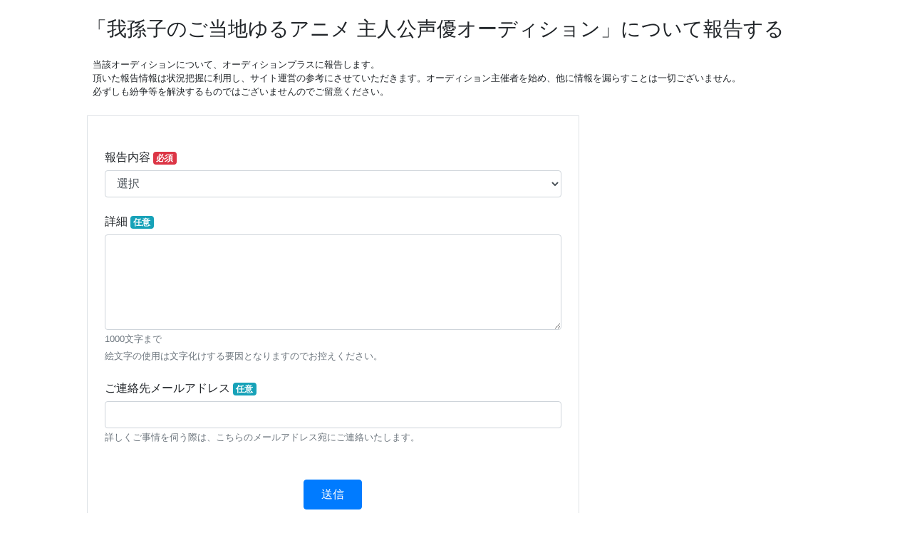

--- FILE ---
content_type: text/html; charset=UTF-8
request_url: https://audition-plus.nerim.info/allegation/post/index/152859
body_size: 1568
content:
<!DOCTYPE html>
<html>
    <head>
        <meta charset="UTF-8">
        <meta name="viewport" content="width=device-width, initial-scale=1.0, shrink-to-fit=no">
        <title>オーディションプラス報告</title>
        <link rel="stylesheet" href="https://stackpath.bootstrapcdn.com/bootstrap/4.3.1/css/bootstrap.min.css" integrity="sha384-ggOyR0iXCbMQv3Xipma34MD+dH/1fQ784/j6cY/iJTQUOhcWr7x9JvoRxT2MZw1T" crossorigin="anonymous">
        <link rel="stylesheet" href="https://cdnjs.cloudflare.com/ajax/libs/toastr.js/latest/css/toastr.min.css">
    </head>

    <body>

        <!-- main -->
        <div id="container" class="mb-5 pb-5">

            <div class="mx-auto col-lg-10">

                <h3 class="mt-4 mb-4">「我孫子のご当地ゆるアニメ 主人公声優オーディション」について報告する</h3>
                <div class="small pl-2">
                    当該オーディションについて、オーディションプラスに報告します。<br />
                    頂いた報告情報は状況把握に利用し、サイト運営の参考にさせていただきます。オーディション主催者を始め、他に情報を漏らすことは一切ございません。<br />
                    必ずしも紛争等を解決するものではございませんのでご留意ください。<br />
                </div>

                <div class="col-sm-8 border p-4 mt-4 bg-white">
                    <form action="https://audition-plus.nerim.info/allegation/post/confirm.html" method="post" accept-charset="utf-8">

                    <div class="text-danger mb-4">
                                            </div>


                    <h6 class="">報告内容<span class="badge badge-danger ml-1">必須</span></h6>
                    <div class="mt-2 mb-4">
                        <select name="kind" class="form-control" id="kind">
<option value="" selected="selected">選択</option>
<option value="activity">記載内容と実際の活動内容が著しく違う</option>
<option value="fee">記載内容を遥かに上回る費用等の負担があった</option>
<option value="salary">記載内容と実際の報酬が著しく違う</option>
<option value="harassment">ハラスメント</option>
<option value="etc">その他</option>
</select>                    </div>

                    <h6 class="">詳細<span class="badge badge-info ml-1">任意</span></h6>
                    <div class="mt-2 mb-4">
                        <textarea class="form-control" id="detail" name="detail" rows="5" cols="80"></textarea>
                        <small class="text-muted">1000文字まで</small><br />
                        <small class="text-muted">絵文字の使用は文字化けする要因となりますのでお控えください。</small><br />
                    </div>

                    <h6 class="">ご連絡先メールアドレス<span class="badge badge-info ml-1">任意</span></h6>
                    <div class="">
                        <input class="form-control" type="email" id="mailaddress" name="mailaddress" size="64" value=""/>
                        <small class="text-muted">詳しくご事情を伺う際は、こちらのメールアドレス宛にご連絡いたします。</small><br />

                    </div>

                    <div class="col text-center mt-4">
                        <button type="submit" class="btn btn-primary mt-4 px-4 py-2">送信</button>
                    </div>

                                        
<input type="hidden" name="id" value="152859" />

                    </form>
                </div>


            </div>
        </div>

        <script src="https://code.jquery.com/jquery-3.3.1.min.js" integrity="sha256-FgpCb/KJQlLNfOu91ta32o/NMZxltwRo8QtmkMRdAu8=" crossorigin="anonymous"></script>
        <script src="https://stackpath.bootstrapcdn.com/bootstrap/4.3.1/js/bootstrap.min.js" integrity="sha384-JjSmVgyd0p3pXB1rRibZUAYoIIy6OrQ6VrjIEaFf/nJGzIxFDsf4x0xIM+B07jRM" crossorigin="anonymous"></script>
        <script src="https://cdnjs.cloudflare.com/ajax/libs/toastr.js/latest/js/toastr.min.js"></script>
        <script src="https://cdnjs.cloudflare.com/ajax/libs/clipboard.js/2.0.0/clipboard.min.js"></script>

    </body>
</html>
